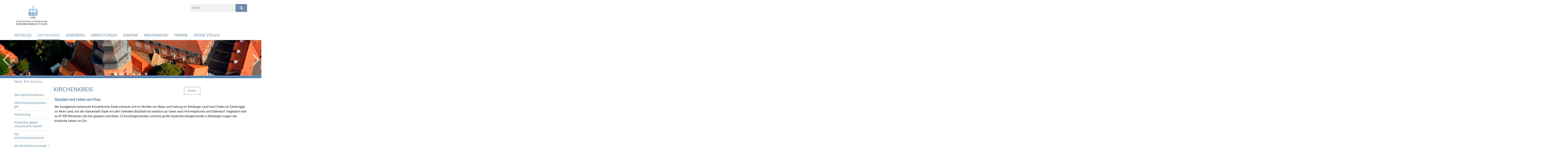

--- FILE ---
content_type: text/html; charset=utf-8
request_url: https://www.kirchenkreis-stade.de/Kirchenkreis
body_size: 9035
content:
<!DOCTYPE html>
<html lang='de'>
<head>
<!--[if lt IE 9]>
<script>'article aside footer header nav section time'.replace(/\w+/g,function(n){document.createElement(n)})</script>
<![endif]-->
<meta http-equiv="content-type" content="text/html; charset=utf-8" />
<title>Evangelisch-lutherischer Kirchenkreis Stade – Kirchenkreis</title>
<meta name="lang" content="de" />
<meta name="x-template" content="max-e:pages/application" />


<meta name="csrf-param" content="authenticity_token" />
<meta name="csrf-token" content="Q8Z9YJdhP91keZlUXpS0/jAbYbdD2ZlQ7BE1/v3CGWSNWRKTDg5AmG+plmlrd7JVAGscDI30nw6S3RDHr08lhA==" />
<meta charset='utf-8'>
<meta content='kk_stade' name='x-siteprefix'>
<meta content='michael' name='x-max-e-server'>
<meta content='IE=Edge,chrome=1' http-equiv='X-UA-Compatible'>
<meta content='width=device-width, initial-scale=1.0' name='viewport'>
<meta content='same-origin' name='referrer'>
<link rel="stylesheet" media="screen" href="https://assets-michael.max-e.info/assets/application-f10422fc8e43019666c0b0452505b6cf4faae8c640daa8c6542361c73d3c225c.css" />
<script src="https://assets-michael.max-e.info/assets/application-83f87e3944d58de5ad99a30bf6ab8b1f8801f5d0896d5b396a8d1393be150677.js"></script>
<!-- /Favicon -->
<link rel="shortcut icon" type="image/x-icon" href="https://assets-michael.max-e.info/damfiles/default/kk_stade/bilder/logo_2.gif-effbd46c44a32b9d2134d09a25dd7afa.gif" />
<!-- / Page Properties CSS -->
<style>
  /**
   * Variables
   */
  /**
   * Text
   */
  /**
   * Buttons
   */
  /**
   * Input
   */
  /**
   * Mixins
   */
  /**
   * Typography
   */
  body,
  html {
    font-family: asap, Arial, Helvetica, sans-serif;
    font-size: 16px;
    font-weight: normal;
    line-height: 23.2px;
    color: #171717;
    background: #ffffff; }
  
  h1 {
    font-size: 28.8px;
    font-weight: normal;
    font-family: asap, Arial, Helvetica, sans-serif;
    line-height: 1.5;
    margin: 0;
      margin-bottom: 10px;
    display: inline-block;
    color: #527eae; }
    h1:after {
      clear: both;
      content: "";
      display: table; }
    h1.block {
      display: block; }
    h1.inline {
      display: inline-block; }
  
  h2 {
    font-size: 24px;
    font-weight: normal;
    font-family: asap, Arial, Helvetica, sans-serif;
    line-height: 1.3;
    margin: 0;
      margin-bottom: 10px;
    display: inline-block;
    color: #527eae; }
    h2:after {
      clear: both;
      content: "";
      display: table; }
    h2.block {
      display: block; }
    h2.inline {
      display: inline-block; }
  
  h3 {
    font-size: 17.6px;
    font-weight: bold;
    font-family: asap, Arial, Helvetica, sans-serif;
    line-height: 1.5;
    margin: 0;
      margin-bottom: 10px;
    display: inline-block;
    color: #527eae; }
    h3:after {
      clear: both;
      content: "";
      display: table; }
    h3.block {
      display: block; }
    h3.inline {
      display: inline-block; }
  
  h4,
  .sv_qstn h5 {
    font-size: 16px;
    font-weight: bold;
    font-family: asap, Arial, Helvetica, sans-serif;
    line-height: 20px;
    margin: 0;
      margin-bottom: 10px;
    display: inline-block;
    color: #527eae; }
    h4:after,
    .sv_qstn h5:after {
      clear: both;
      content: "";
      display: table; }
    h4.block,
    .sv_qstn h5.block {
      display: block; }
    h4.inline,
    .sv_qstn h5.inline {
      display: inline-block; }
  
  #homepage .underlined {
    border-bottom: 1px solid #527eae; }
  
  p {
    font-size: 16px;
    line-height: 23.2px; }
  
  .supplement {
    color: #171717;
    font-size: 12.8px;
    line-height: 24px; }
  
  .leaflet-container a,
  a {
    color: #527eae; }
    .leaflet-container a:hover, .leaflet-container a:active, .leaflet-container a.active, .leaflet-container a:focus,
    a:hover,
    a:active,
    a.active,
    a:focus {
      color: #829cc2; }
      .leaflet-container a:hover.icon:before, .leaflet-container a:hover.icon:after, .leaflet-container a:active.icon:before, .leaflet-container a:active.icon:after, .leaflet-container a.active.icon:before, .leaflet-container a.active.icon:after, .leaflet-container a:focus.icon:before, .leaflet-container a:focus.icon:after,
      a:hover.icon:before,
      a:hover.icon:after,
      a:active.icon:before,
      a:active.icon:after,
      a.active.icon:before,
      a.active.icon:after,
      a:focus.icon:before,
      a:focus.icon:after {
        color: #829cc2; }
    .leaflet-container a .text,
    a .text {
      color: #171717; }
  
  input {
    color: #171717;
    font-size: 16px;
    line-height: 22.4px;
    border: 1px solid #d8d8d8; }
    input::-webkit-input-placeholder, input:-moz-placeholder, input::-moz-placeholder, input:-ms-input-placeholder {
      color: #527eae; }
      input::-webkit-input-placeholder:active::-webkit-input-placeholder, input::-webkit-input-placeholder:active:-moz-placeholder, input::-webkit-input-placeholder:active::-moz-placeholder, input::-webkit-input-placeholder:active:-ms-input-placeholder, input::-webkit-input-placeholder:focus::-webkit-input-placeholder, input::-webkit-input-placeholder:focus:-moz-placeholder, input::-webkit-input-placeholder:focus::-moz-placeholder, input::-webkit-input-placeholder:focus:-ms-input-placeholder, input:-moz-placeholder:active::-webkit-input-placeholder, input:-moz-placeholder:active:-moz-placeholder, input:-moz-placeholder:active::-moz-placeholder, input:-moz-placeholder:active:-ms-input-placeholder, input:-moz-placeholder:focus::-webkit-input-placeholder, input:-moz-placeholder:focus:-moz-placeholder, input:-moz-placeholder:focus::-moz-placeholder, input:-moz-placeholder:focus:-ms-input-placeholder, input::-moz-placeholder:active::-webkit-input-placeholder, input::-moz-placeholder:active:-moz-placeholder, input::-moz-placeholder:active::-moz-placeholder, input::-moz-placeholder:active:-ms-input-placeholder, input::-moz-placeholder:focus::-webkit-input-placeholder, input::-moz-placeholder:focus:-moz-placeholder, input::-moz-placeholder:focus::-moz-placeholder, input::-moz-placeholder:focus:-ms-input-placeholder, input:-ms-input-placeholder:active::-webkit-input-placeholder, input:-ms-input-placeholder:active:-moz-placeholder, input:-ms-input-placeholder:active::-moz-placeholder, input:-ms-input-placeholder:active:-ms-input-placeholder, input:-ms-input-placeholder:focus::-webkit-input-placeholder, input:-ms-input-placeholder:focus:-moz-placeholder, input:-ms-input-placeholder:focus::-moz-placeholder, input:-ms-input-placeholder:focus:-ms-input-placeholder {
        opacity: 0; }
    input:active, input:focus {
      border: 1px solid #6c87ac; }
  
  label {
    font-size: 16px;
    font-weight: normal;
    line-height: 22.4px; }
  
  .date {
    color: #171717; }
  
  /**
   * Lists
   */
  .content ul li:before {
    color: #527eae; }
  .content ol li:before {
    color: #527eae; }
  
  /**
   * Defaults
   */
  .article-highlight {
    background: rgba(82, 126, 174, 0.1);
    padding: 15px; }
  
  .purple-light-bg {
    background-color: #6c87ac; }
  
  .button-link {
    cursor: pointer;
    display: inline-block;
    font-size: 16px;
    font-weight: normal;
    background-color: #6c87ac;
    -webkit-transition: background-color 0.5s ease;
    -moz-transition: background-color 0.5s ease;
    -o-transition: background-color 0.5s ease;
    transition: background-color 0.5s ease;
    text-align: center;
    color: #fff;
    line-height: 22.4px;
    padding: 10px;
    width: 100%; }
  
  .ul-columns {
    -moz-column-count: 2;
    -moz-column-gap: 20px;
    -webkit-column-count: 2;
    -webkit-column-gap: 20px;
    column-count: 2;
    column-gap: 20px;
    list-style-position: inside; }
    .ul-columns:hover {
      background-color: #527eae;
      color: #fff; }
  
  /**
   * Buttons
   */
  .btn {
    background-color: #ffffff;
    border-color: #ffffff;
    color: #171717; }
    .btn:hover, .btn:focus, .btn:active, .btn.active {
      background-color: #ebebeb;
      border-color: #e0e0e0;
      color: #171717; }
    .btn.disabled, .btn.disabled:hover, .btn.disabled:focus, .btn.disabled:active, .btn.disabled.active, .btn[disabled], .btn[disabled]:hover, .btn[disabled]:focus, .btn[disabled]:active, .btn[disabled].active {
      background-color: #ffffff;
      border-color: #ffffff;
      opacity: 0.7; }
    .btn .badge {
      background-color: #fff;
      color: #ffffff; }
    .btn.primary, .btn-primary, .btn.press {
      background-color: #527eae;
      border-color: #527eae;
      color: white; }
      .btn.primary:hover, .btn.primary:focus, .btn.primary:active, .btn.primary.active, .btn-primary:hover, .btn-primary:focus, .btn-primary:active, .btn-primary.active, .btn.press:hover, .btn.press:focus, .btn.press:active, .btn.press.active {
        background-color: #456a93;
        border-color: #3e6085;
        color: white; }
      .btn.primary.disabled, .btn.primary.disabled:hover, .btn.primary.disabled:focus, .btn.primary.disabled:active, .btn.primary.disabled.active, .btn.primary[disabled], .btn.primary[disabled]:hover, .btn.primary[disabled]:focus, .btn.primary[disabled]:active, .btn.primary[disabled].active, .btn-primary.disabled, .btn-primary.disabled:hover, .btn-primary.disabled:focus, .btn-primary.disabled:active, .btn-primary.disabled.active, .btn-primary[disabled], .btn-primary[disabled]:hover, .btn-primary[disabled]:focus, .btn-primary[disabled]:active, .btn-primary[disabled].active, .btn.press.disabled, .btn.press.disabled:hover, .btn.press.disabled:focus, .btn.press.disabled:active, .btn.press.disabled.active, .btn.press[disabled], .btn.press[disabled]:hover, .btn.press[disabled]:focus, .btn.press[disabled]:active, .btn.press[disabled].active {
        background-color: #527eae;
        border-color: #527eae;
        opacity: 0.7; }
      .btn.primary .badge, .btn-primary .badge, .btn.press .badge {
        background-color: #fff;
        color: #527eae; }
    .btn.news {
      background-color: #829cc2;
      border-color: #829cc2;
      color: white; }
      .btn.news:hover, .btn.news:focus, .btn.news:active, .btn.news.active {
        background-color: #6786b5;
        border-color: #597bae;
        color: white; }
      .btn.news.disabled, .btn.news.disabled:hover, .btn.news.disabled:focus, .btn.news.disabled:active, .btn.news.disabled.active, .btn.news[disabled], .btn.news[disabled]:hover, .btn.news[disabled]:focus, .btn.news[disabled]:active, .btn.news[disabled].active {
        background-color: #829cc2;
        border-color: #829cc2;
        opacity: 0.7; }
      .btn.news .badge {
        background-color: #fff;
        color: #829cc2; }
  
  button {
    cursor: pointer;
    display: inline-block;
    font-size: 16px;
    font-weight: normal;
    background-color: #6c87ac;
    -webkit-transition: background-color 0.5s ease;
    -moz-transition: background-color 0.5s ease;
    -o-transition: background-color 0.5s ease;
    transition: background-color 0.5s ease;
    text-align: center;
    color: #fff;
    line-height: 22.4px;
    padding: 10px;
    width: 100%;
    border: 0;
    margin-top: 20px; }
    button[disabled] {
      background: #cccccc;
      cursor: not-allowed; }
  
  /**
   * Navigation
   */
  #main-navi li a,
  #meta li a,
  #left-navi li a {
    color: #527eae;
    font-family: "Open Sans"; }
    #main-navi li a:active, #main-navi li a.active, #main-navi li a.icon:before,
    #meta li a:active,
    #meta li a.active,
    #meta li a.icon:before,
    #left-navi li a:active,
    #left-navi li a.active,
    #left-navi li a.icon:before {
      color: #829cc2; }
    #main-navi li a:hover, #main-navi li a:focus,
    #meta li a:hover,
    #meta li a:focus,
    #left-navi li a:hover,
    #left-navi li a:focus {
      color: #6c87ac; }
  
  #main-navi ul.second-level-nav a:hover, #main-navi ul.second-level-nav a:active, #main-navi ul.second-level-nav a.active, #main-navi ul.second-level-nav a:focus {
    border-bottom: 1px solid #829cc2; }
  #main-navi li a {
    font-size: 16px;
    line-height: 20px; }
    #main-navi li a:active, #main-navi li a.active {
      border-bottom: 3px solid #829cc2; }
    #main-navi li a:hover, #main-navi li a:focus {
      border-bottom: 3px solid #6c87ac; }
  #main-navi .button > a {
    border: 3px solid #527eae;
    background-color: #527eae; }
  #main-navi #hkd-layer a {
    color: #6c87ac; }
    #main-navi #hkd-layer a:hover, #main-navi #hkd-layer a:active, #main-navi #hkd-layer a.active, #main-navi #hkd-layer a:focus {
      color: #527eae; }
  
  #mobile-navi-alternative a:hover, #mobile-navi-alternative a:focus, #mobile-navi-alternative a:active, #mobile-navi-alternative a.active,
  #mobile-navi-alternative .sub-link:hover,
  #mobile-navi-alternative .sub-link:focus,
  #mobile-navi-alternative .sub-link:active,
  #mobile-navi-alternative .sub-link.active {
    color: #6c87ac; }
  
  #mobile-navigation .button > a,
  #mobile-navigation .button .sub-link,
  #mobile-navi-alternative .button > a,
  #mobile-navi-alternative .button .sub-link {
    background-color: #6c87ac; }
    #mobile-navigation .button > a:hover, #mobile-navigation .button > a:focus, #mobile-navigation .button > a:active, #mobile-navigation .button > a.active,
    #mobile-navigation .button .sub-link:hover,
    #mobile-navigation .button .sub-link:focus,
    #mobile-navigation .button .sub-link:active,
    #mobile-navigation .button .sub-link.active,
    #mobile-navi-alternative .button > a:hover,
    #mobile-navi-alternative .button > a:focus,
    #mobile-navi-alternative .button > a:active,
    #mobile-navi-alternative .button > a.active,
    #mobile-navi-alternative .button .sub-link:hover,
    #mobile-navi-alternative .button .sub-link:focus,
    #mobile-navi-alternative .button .sub-link:active,
    #mobile-navi-alternative .button .sub-link.active {
      color: #6c87ac; }
  
  #meta li a {
    font-size: 12px;
    line-height: 18px; }
  
  #left-navi li a {
    font-size: 14px;
    line-height: 18px; }
  
  #toggle-mobile-nav {
    color: #527eae; }
    #toggle-mobile-nav:hover, #toggle-mobile-nav:focus {
      color: #829cc2; }
  
  #header-hkd #toggle-mobile-nav {
    color: #527eae; }
    #header-hkd #toggle-mobile-nav:hover, #header-hkd #toggle-mobile-nav:focus {
      color: #6c87ac; }
  
  .mobileNavigation-wrapper a:hover {
    color: #527eae; }
  
  /**
   * Boxen
   */
  .email-container,
  .box {
    background: #f0f0f0; }
  
  /**
   * Search
   */
  .search-form button {
    background-color: #6c87ac; }
  
  .content #query {
    border: 1px solid #6c87ac; }
  
  .search {
    background-color: #6c87ac; }
  
  #g-and-k-search .bootstrap-select {
    border: 1px solid #6c87ac; }
  
  /**
   * Header
   */
  #header .sprengel-name {
    color: #527eae; }
  
  .header-bg {
    background-color: #ffffff; }
  
  #logo-subline {
    color: #527eae;
    font-family: asap, Arial, Helvetica, sans-serif; }
  
  /**
   * Slider
   */
  .homepage-slider .slick-slide .more,
  .header-slider .slick-slide .more {
    color: #527eae; }
  
  /**
   * Wir E Box
   */
  .wir-e-box a.block:hover .name, .wir-e-box a.block:focus .name, .wir-e-box a.block:active .name {
    color: #829cc2; }
  
  /**
   * Overview Teaser Collection
   */
  .overview-teaser .teaser {
    background: #6c87ac; }
    .overview-teaser .teaser:hover .read-more {
      background-color: #527eae; }
  .overview-teaser .text {
    position: absolute;
    content: "";
    top: 0;
    height: 100%;
    width: 100%;
    background-color: #6c87ac;
    background-color: rgba(108, 135, 172, 0.6); }
  .overview-teaser .read-more {
    cursor: pointer;
    display: inline-block;
    font-size: 16px;
    font-weight: normal;
    background-color: #6c87ac;
    -webkit-transition: background-color 0.5s ease;
    -moz-transition: background-color 0.5s ease;
    -o-transition: background-color 0.5s ease;
    transition: background-color 0.5s ease;
    text-align: center;
    color: #fff;
    line-height: 22.4px;
    padding: 10px;
    width: 100%; }
  
  /**
   * Overview Main teaser
   */
  .overview-main-teaser .content-right {
    background: #f0f0f0; }
  .overview-main-teaser .search-btn {
    cursor: pointer;
    display: inline-block;
    font-size: 16px;
    font-weight: normal;
    background-color: #6c87ac;
    -webkit-transition: background-color 0.5s ease;
    -moz-transition: background-color 0.5s ease;
    -o-transition: background-color 0.5s ease;
    transition: background-color 0.5s ease;
    text-align: center;
    color: #fff;
    line-height: 22.4px;
    padding: 10px;
    width: 100%; }
  .overview-main-teaser .date {
    font-size: 20px;
    line-height: 25px;
    color: #171717; }
  .overview-main-teaser .text {
    font-size: 20px; }
  .overview-main-teaser .verse {
    color: #171717; }
  
  /**
   * Marginal
   */
  .marginal p {
    color: #171717; }
  .marginal .content-element article {
    background: #f0f0f0; }
  .marginal h2 {
    font-size: 24px;
    font-weight: normal;
    font-family: asap, Arial, Helvetica, sans-serif;
    line-height: 1.3;
    margin: 0;
      margin-bottom: 10px;
    display: inline-block;
    color: #527eae;
    border-bottom: 3px solid #527eae; }
    .marginal h2:after {
      clear: both;
      content: "";
      display: table; }
    .marginal h2.block {
      display: block; }
    .marginal h2.inline {
      display: inline-block; }
  .marginal h3 {
    font-size: 17.6px;
    font-weight: normal;
    font-family: asap, Arial, Helvetica, sans-serif;
    line-height: 1.5;
    margin: 0;
      margin-bottom: 10px;
    display: inline-block;
    color: #527eae;
    border-bottom: 3px solid #527eae; }
    .marginal h3:after {
      clear: both;
      content: "";
      display: table; }
    .marginal h3.block {
      display: block; }
    .marginal h3.inline {
      display: inline-block; }
  
  /**
   * Events */
  #events .event-box {
    background: #f0f0f0; }
    #events .event-box .date {
      background-color: #6c87ac; }
      #events .event-box .date.highlight-event {
        background-color: #527eae; }
    #events .event-box .text {
      height: 94.3px; }
      @media (min-width: 442px) and (max-width: 991px) {
        #events .event-box .text {
          -webkit-line-clamp: 3;
          -moz-line-clamp: 3;
          height: 47.9px; } }
      @media (min-width: 992px) and (max-width: 1200px) {
        #events .event-box .text {
          -webkit-line-clamp: 4;
          -moz-line-clamp: 4;
          height: 71.1px; } }
    #events .event-box .info {
      color: #171717; }
    #events .event-box .location {
      color: #9b9b9b;
      font-size: 12.8px;
      line-height: 15.36px; }
  
  #event-search .btn.search:hover {
    background-color: #527eae; }
  
  #event .title {
    color: #527eae; }
  #event .image-source {
    font-size: 12.8px;
    line-height: 15.36px;
    color: #171717; }
  #event .date {
    color: #527eae; }
  #event .icon:before {
    font-size: 16px;
    color: #527eae; }
  
  /**
   * Video/Audio
   */
  .vjs-default-skin .vjs-progress-holder .vjs-play-progress {
    background-color: #829cc2; }
  .vjs-default-skin .vjs-volume-level {
    background-color: #829cc2; }
  .vjs-default-skin .vjs-slider {
    background-color: #527eae;
    background-color: rgba(82, 126, 174, 0.9); }
  
  /**
   * HP Topics
   */
  #hp-topics .hp-teaser .button {
    cursor: pointer;
    display: inline-block;
    font-size: 16px;
    font-weight: normal;
    background-color: #6c87ac;
    -webkit-transition: background-color 0.5s ease;
    -moz-transition: background-color 0.5s ease;
    -o-transition: background-color 0.5s ease;
    transition: background-color 0.5s ease;
    text-align: center;
    color: #fff;
    line-height: 22.4px;
    padding: 10px;
    width: 100%; }
  #hp-topics .hp-teaser .text p {
    height: 92.8px; }
  #hp-topics .hp-teaser .text h3 {
    font-size: 20px;
    line-height: 25px; }
  #hp-topics .more-topics .show-more-topics {
    color: #527eae; }
  #hp-topics .more-topics:before {
    color: #527eae; }
  #hp-topics .more-topics:hover .show-more-topics {
    color: #6c87ac; }
  #hp-topics .more-topics:hover:before {
    color: #6c87ac; }
  
  /**
   * News
   */
  .news-press:before {
    color: #527eae; }
  .news-press .button.news, .news-press .button.teaser_news {
    background-color: #829cc2;
    color: #fff; }
  .news-press .button.press {
    background-color: #527eae;
    color: #fff; }
  .news-press .show-mote-news-press {
    color: #527eae; }
  .news-press .more-news-press:hover .show-more-news-press {
    color: #6c87ac; }
  .news-press .more-news-press:hover:before {
    color: #6c87ac; }
  .news-press article .type {
    border-top: 1px solid #ffffff; }
  .news-press .text p {
    height: 69.6px; }
  .news-press .date {
    color: #171717;
    font-size: 12.8px;
    line-height: 15.36px; }
  .news-press h3 {
    max-height: 3; }
  
  .hkd-site .news-press .button.news, .hkd-site .news-press .button.teaser_news {
    background-color: #527eae; }
  .hkd-site .news-press .more-news-press .show-more-news-press, .hkd-site .news-press .more-news-press:before {
    color: #6c87ac; }
  .hkd-site .news-press .more-news-press:hover .show-more-news-press, .hkd-site .news-press .more-news-press:hover:before {
    color: #527eae; }
  
  /**
   * Bootstrap select
   */
  .bootstrap-select:not([class*="col-"]):not([class*="form-control"]):not(.input-group-btn) .caret {
    background-color: #6c87ac; }
  .bootstrap-select:not([class*="col-"]):not([class*="form-control"]):not(.input-group-btn) .dropdown-toggle:focus {
    border-color: #527eae; }
  .bootstrap-select:not([class*="col-"]):not([class*="form-control"]):not(.input-group-btn) .dropdown-menu {
    color: #171717; }
  
  /**
   */ Fancybox
   */
  .fancybox-close:before {
    color: #527eae; }
  
  .fancybox-nav:hover span {
    color: #527eae; }
  
  /**
   * Footer
   */
  #footer a {
    font-size: 14px;
    line-height: 18px; }
  
  .hkd-site #footer a {
    color: #527eae; }
    .hkd-site #footer a:hover, .hkd-site #footer a:focus {
      color: #6c87ac; }
    .hkd-site #footer a:active, .hkd-site #footer a.active {
      color: #829cc2; }
  
  /**
   * Footnote
   */
  .footnote p {
    color: #171717; }
  
  /**
   * Forms
   */
  .form-horizontal {
    color: #171717; }
  
  .required-fields {
    font-size: 12.8px;
    line-height: 15.36px; }
  
  /**
   * Gallery
   */
  .gallery .img-description p {
    color: #171717; }
  
  /**
   * Content
   */
  .content .content-title h3 {
    color: #171717; }
  .content .article .text-source {
    color: #171717;
    font-size: 12.8px; }
  .content li:before {
    color: #171717; }
  
  /**
   * Media releases
   */
  .media-release-item p {
    color: #171717; }
  
  .release-type-date {
    color: #171717; }
  
  /**
   * Newsletter
   */
  .newsletter #email {
    background-color: #ffffff; }
  
  /**
   * Extra highlighting newsletter on homepage
   */
  #homepage .website-color {
    background-color: #ffffff; }
  
  /**
   * Pers details
   */
  .pers_details h3 {
    color: #171717; }
  
  /**
   * Quotes
   */
  blockquotes {
    color: #171717;
    line-height: 23.2px;
    font-size: 16px; }
    blockquotes:before {
      color: #171717; }
    blockquotes + figcaption {
      color: #171717;
      font-size: 12.8px;
      line-height: 15.36px; }
  
  /**
   * Search
   */
  #query {
    background-color: #f0f0f0;
    color: #527eae;
    font-size: 12px; }
  
  #query[placeholder] {
    color: #527eae; }
  
  #site-search-hkd #query,
  #site-search-hkd #people-search-query,
  #people-search #query,
  #people-search #people-search-query {
    font-size: 12px; }
  #site-search-hkd button,
  #people-search button {
    background-color: transparent;
    color: #527eae;
    outline: none; }
  @media (max-width: 768px) {
    #site-search-hkd button,
    #people-search button {
      background-color: #7f7f7f; }
    #site-search-hkd .react-autosuggest__container,
    #people-search .react-autosuggest__container {
      background-color: #f0f0f0; } }
  
  @media (max-width: 768px) {
    #people-search-query[placeholder] {
      color: #527eae; } }
  
  #header.header-belongs-to-hkd #site-search-hkd button,
  #header.header-belongs-to-hkd #people-search button {
    color: #7f7f7f; }
  #header.header-belongs-to-hkd #toggle-mobile-nav {
    color: #7f7f7f; }
  
  /**
   * Mottoes
   */
  #calendar a.active, #calendar a:hover, #calendar a:focus {
    background-color: #829cc2; }
  
  /**
   * Table
   */
  .table-wrapper {
    color: #171717; }
  
  /**
   * Teaser
   */
  article.teaser a p {
    color: #171717; }
  article.teaser a:hover p, article.teaser a:active p, article.teaser a:focus p {
    color: #171717; }
  
  /**
   * Video
   */
  video h3 {
    color: #171717; }
  
  /**
   * Social share
   */
  .social-media-share a {
    border: 1px solid #527eae;
    color: #527eae; }
  
  /**
   * Productbox
   */
  .product-box .product-name {
    color: #527eae; }
  .product-box .to-product {
    cursor: pointer;
    display: inline-block;
    font-size: 16px;
    font-weight: normal;
    background-color: #6c87ac;
    -webkit-transition: background-color 0.5s ease;
    -moz-transition: background-color 0.5s ease;
    -o-transition: background-color 0.5s ease;
    transition: background-color 0.5s ease;
    text-align: center;
    color: #fff;
    line-height: 22.4px;
    padding: 10px;
    width: 100%; }
    .product-box .to-product:hover, .product-box .to-product:focus {
      background-color: #527eae; }
  .product-box .product-teaser .fa-search-plus {
    color: rgba(108, 135, 172, 0.6); }
  
  /**
   * Bread crumb
   */
  .breadcrumb-content a {
    color: #527eae;
    font-size: 14px;
    line-height: 18px; }
    .breadcrumb-content a:hover, .breadcrumb-content a:focus {
      color: #6c87ac; }
    .breadcrumb-content a:active, .breadcrumb-content a.active {
      color: #829cc2; }
  
  /**
   * Social Media Area
   */
  .social-media .icon.global {
    background: #527eae; }
  
  .social-media-more:before {
    color: #527eae; }
  .social-media-more:hover, .social-media-more:hover:before {
    color: #6c87ac; }
  
  /**
   * Landing page
   */
  @media (min-width: 768px) {
    .landingpage #branding {
      border-bottom: 10px solid #527eae; } }
  @media (min-width: 768px) {
    .landingpage .link-to-home {
      background: #527eae; }
      .landingpage .link-to-home a {
        color: #fff; } }
  
  /**
   * Geo Maps
   */
  #geo-maps h2 {
    color: #527eae; }
  
  .map-info h3 {
    height: 36.4px; }
  
  /**
   * Panels
   */
  .panel > a {
    border-left: 3px solid #829cc2;
    padding-right: 25px; }
    .panel > a.collapsed {
      border-color: #527eae;
      color: #527eae; }
      .panel > a.collapsed:hover {
        border-color: #829cc2; }
  .panel > div {
    background-color: #ffffff;
    border-left: 3px solid #829cc2; }
  .panel .panel > a.collapsed {
    border-left: 2px solid #6c87ac; }
  .panel .panel > a:hover {
    border-color: #829cc2; }
  
  /**
   * Pagination
   */
  .pagination .current {
    color: #6c87ac; }
  .pagination .previous_page,
  .pagination .next_page {
    background-color: #6c87ac; }
    .pagination .previous_page:hover, .pagination .previous_page:focus, .pagination .previous_page:active, .pagination .previous_page.active,
    .pagination .next_page:hover,
    .pagination .next_page:focus,
    .pagination .next_page:active,
    .pagination .next_page.active {
      background-color: #527eae; }
  
  /**
   * People search HkD
   */
  .react-autosuggest__suggestions-list li {
    color: #527eae; }
    .react-autosuggest__suggestions-list li:hover, .react-autosuggest__suggestions-list li:focus, .react-autosuggest__suggestions-list li:active, .react-autosuggest__suggestions-list li.react-autosuggest__suggestion--highlighted {
      color: #6c87ac; }
  
  /**
   * Courses
   */
  .course strong {
    font-weight: bold;
    color: #527eae; }
  
  #faq-overview .category-box {
    border: 1px solid #527eae; }
  
  /**
   * Webforms
   */
  .webform-article input[type=text],
  .webform-article input[type=number],
  .webform-article input[type=email] {
    border-left-color: #527eae; }
  
  .sv-ranking-item__icon {
    fill: #527eae !important; }
  
  .sv_main.sv_main .sv-boolean__switch {
    background-color: #527eae !important; }
  
  /**
   * Door Calendar
   */
  .calendar-door-content-text {
    font-family: asap, Arial, Helvetica, sans-serif; }
  
  .calendar-door-content-circle {
    background-color: #527eae; }
</style>


<meta content='Kirchenkreis' property='og:title'>
<meta content='http://www.kirchenkreis-stade.de/Kirchenkreis' property='og:url'>
<meta content='' property='og:description'>

</head>
<body class='' data-site-prefix='kk_stade' data-template='application' id='content-page'>
<a id='page-top'></a>
<header class='header-bg' id='header'>
<div class='container'>
<div class='row'>
<div class='col-xs-12 col-md-4'>
<div class='visible-xs visible-sm' data-component='mobile-navi-alternative' id='main-navi-mobile'>
<span class='pull-right' id='toggle-mobile-nav'>
<i class='fa fa-bars'></i>
</span>
<div class='clearfix'></div>
</div>
<a id="branding" href="/"><img src="https://assets-michael.max-e.info/damfiles/logo/kk_stade/front/logo_2.png-b0285691db2bb5c57b40b858762b6d59.png" alt="" width="750.0" height="215" class="brand boc" title="Evangelisch-lutherischer Kirchenkreis Stade" srcset="https://assets-michael.max-e.info/damfiles/logo/kk_stade/front/logo_2.png_050-b0285691db2bb5c57b40b858762b6d59.png 375w, https://assets-michael.max-e.info/damfiles/logo/kk_stade/front/logo_2.png_200-b0285691db2bb5c57b40b858762b6d59.png 1500w" />
</a></div>
<div class='col-xs-12 hidden-xs hidden-sm col-md-5'>
<div class='uppercase' id='meta'>
<ul class='pull-right'>
</ul>
</div>

</div>
<div class='col-md-3 col-xs-12 hidden-xs hidden-sm'>
<div id='site-search'>
<form class="search-form" action="/meta/suche" accept-charset="UTF-8" method="get"><input name="utf8" type="hidden" value="&#x2713;" />
<div class='pull-left'>
<input type="text" name="query" id="query" placeholder="Suche" />
</div>
<button name="button" type="submit" class="pull-right"><i class='fa fa-search'></i>
</button></form>

</div>

</div>
</div>
<div class='row'>
<div class='col-xs-12'>
<nav class='uppercase hidden-xs hidden-sm' id='main-navi'>
<ul class='nav navbar-nav hidden-xs'>
<li class=''>
<a class="" href="/Aktuelles">Aktuelles</a>
</li>
<li class='active'>
<a class="active" href="/Kirchenkreis">Kirchenkreis</a>
</li>
<li class=''>
<a class="" href="/Gemeinden">Gemeinden</a>
</li>
<li class=''>
<a class="" href="/Einrichtungen">Einrichtungen</a>
</li>
<li class=''>
<a class="" href="/Diakonie">Diakonie</a>
</li>
<li class=''>
<a class="" href="/Kirchenmusik">Kirchenmusik</a>
</li>
<li class=''>
<a class="" href="/Termine">Termine</a>
</li>
<li class=''>
<a class=" last" href="/Stellenanzeigen">Offene Stellen</a>
</li>
</ul>

</nav>
</div>
</div>
</div>
</header>


<div id='body-wrapper'>
<div class='wrapper' data-component='header-slider'>
<div class='header-slider header-slider-active'>
<div class='slick-slide'>
<img src="https://assets-michael.max-e.info/damfiles/header_image_1920/kk_stade/kopf/kopf_stade_1.jpg-c888793717f020ffb0583ea9e8962d09.jpg" alt="" width="1920" height="280" class="img-responsive hidden-xs" srcset="https://assets-michael.max-e.info/damfiles/header_image_1920/kk_stade/kopf/kopf_stade_1.jpg_050-c888793717f020ffb0583ea9e8962d09.jpg 960w, https://assets-michael.max-e.info/damfiles/header_image_1920/kk_stade/kopf/kopf_stade_1.jpg_200-c888793717f020ffb0583ea9e8962d09.jpg 3840w" />
<!-- /SMALL DEVICES -->
<div class='image-container visible-xs' style='background-image: url(&#39;https://assets-michael.max-e.info/damfiles/header_image_1140/kk_stade/kopf/kopf_stade_1.jpg-c888793717f020ffb0583ea9e8962d09.jpg&#39;)'></div>
</div>
<div class='slick-slide'>
<img src="https://assets-michael.max-e.info/damfiles/header_image_1920/kk_stade/kopf/kopf_stade_2.jpg-b0a1a8dac167e898427dc507f37fab00.jpg" alt="" width="1920" height="280" class="img-responsive hidden-xs" srcset="https://assets-michael.max-e.info/damfiles/header_image_1920/kk_stade/kopf/kopf_stade_2.jpg_050-b0a1a8dac167e898427dc507f37fab00.jpg 960w, https://assets-michael.max-e.info/damfiles/header_image_1920/kk_stade/kopf/kopf_stade_2.jpg_200-b0a1a8dac167e898427dc507f37fab00.jpg 3840w" />
<!-- /SMALL DEVICES -->
<div class='image-container visible-xs' style='background-image: url(&#39;https://assets-michael.max-e.info/damfiles/header_image_1140/kk_stade/kopf/kopf_stade_2.jpg-b0a1a8dac167e898427dc507f37fab00.jpg&#39;)'></div>
</div>
<div class='slick-slide'>
<img src="https://assets-michael.max-e.info/damfiles/header_image_1920/kk_stade/kopf/kopf_stade_3.jpg-ecd817e27c233e114ab90a625c9550aa.jpg" alt="" width="1920" height="280" class="img-responsive hidden-xs" srcset="https://assets-michael.max-e.info/damfiles/header_image_1920/kk_stade/kopf/kopf_stade_3.jpg_050-ecd817e27c233e114ab90a625c9550aa.jpg 960w, https://assets-michael.max-e.info/damfiles/header_image_1920/kk_stade/kopf/kopf_stade_3.jpg_200-ecd817e27c233e114ab90a625c9550aa.jpg 3840w" />
<!-- /SMALL DEVICES -->
<div class='image-container visible-xs' style='background-image: url(&#39;https://assets-michael.max-e.info/damfiles/header_image_1140/kk_stade/kopf/kopf_stade_3.jpg-ecd817e27c233e114ab90a625c9550aa.jpg&#39;)'></div>
</div>
<div class='slick-slide'>
<img src="https://assets-michael.max-e.info/damfiles/header_image_1920/kk_stade/kopf/kopf_stade_4.jpg-ce8d159e9831553d90f0a50dfb274fac.jpg" alt="" width="1920" height="280" class="img-responsive hidden-xs" srcset="https://assets-michael.max-e.info/damfiles/header_image_1920/kk_stade/kopf/kopf_stade_4.jpg_050-ce8d159e9831553d90f0a50dfb274fac.jpg 960w, https://assets-michael.max-e.info/damfiles/header_image_1920/kk_stade/kopf/kopf_stade_4.jpg_200-ce8d159e9831553d90f0a50dfb274fac.jpg 3840w" />
<!-- /SMALL DEVICES -->
<div class='image-container visible-xs' style='background-image: url(&#39;https://assets-michael.max-e.info/damfiles/header_image_1140/kk_stade/kopf/kopf_stade_4.jpg-ce8d159e9831553d90f0a50dfb274fac.jpg&#39;)'></div>
</div>
<div class='slick-slide'>
<img src="https://assets-michael.max-e.info/damfiles/header_image_1920/kk_stade/kopf/kopf_stade_5.jpg-98f2906ac19489d883630aa986560d0b.jpg" alt="" width="1920" height="280" class="img-responsive hidden-xs" srcset="https://assets-michael.max-e.info/damfiles/header_image_1920/kk_stade/kopf/kopf_stade_5.jpg_050-98f2906ac19489d883630aa986560d0b.jpg 960w, https://assets-michael.max-e.info/damfiles/header_image_1920/kk_stade/kopf/kopf_stade_5.jpg_200-98f2906ac19489d883630aa986560d0b.jpg 3840w" />
<!-- /SMALL DEVICES -->
<div class='image-container visible-xs' style='background-image: url(&#39;https://assets-michael.max-e.info/damfiles/header_image_1140/kk_stade/kopf/kopf_stade_5.jpg-98f2906ac19489d883630aa986560d0b.jpg&#39;)'></div>
</div>
<div class='slick-slide'>
<img src="https://assets-michael.max-e.info/damfiles/header_image_1920/kk_stade/bilder/wilhadi_fuer_karte.jpg-d09ba623c4d8641b6bbfe5d089744205.jpg" alt="" width="1920" height="280" class="img-responsive hidden-xs" srcset="https://assets-michael.max-e.info/damfiles/header_image_1920/kk_stade/bilder/wilhadi_fuer_karte.jpg_050-d09ba623c4d8641b6bbfe5d089744205.jpg 960w, https://assets-michael.max-e.info/damfiles/header_image_1920/kk_stade/bilder/wilhadi_fuer_karte.jpg_200-d09ba623c4d8641b6bbfe5d089744205.jpg 3840w" />
<!-- /SMALL DEVICES -->
<div class='image-container visible-xs' style='background-image: url(&#39;https://assets-michael.max-e.info/damfiles/header_image_1140/kk_stade/bilder/wilhadi_fuer_karte.jpg-d09ba623c4d8641b6bbfe5d089744205.jpg&#39;)'></div>
</div>
</div>
</div>


<div class='container'>
<div class='row'>
<div class='col-xs-12'>
<ul class='breadcrumb-content'>
<li>
<a href="/">Home</a>
</li>
<li>
<a class="active" href="/Kirchenkreis"><i class='fa fa-chevron-right'></i>
Kirchenkreis
</a></li>
</ul>
</div>
</div>
</div>

<div class='container'>
<div class='row'>
<div class='col-xs-12 col-md-3 col-lg-2'>
<div class='hidden-xs hidden-sm hyphenate' id='left-navi'>
<ul class='second-level-nav'>
<li>
<a class="" href="/Kirchenkreis/Superintendentur">Die Superintendentur
</a></li>

<li>
<a class="" href="/Kirchenkreis/Oeffentlichkeitsarbeit">Öffentlichkeitsbeauftragte
</a></li>

<li>
<a class="" href="/Kirchenkreis/Fundraising">Fundraising
</a></li>

<li>
<a class="" href="/Kirchenkreis/Praevention">Prävention gegen sexualisierte Gewalt
</a></li>

<li>
<a class="" href="/Kirchenkreis/Der-Kirchenkreisvorstand">Der Kirchenkreisvorstand
</a></li>

<li>
<a class="" href="/Kirchenkreis/Die-Kirchenkreissynode"><span>Die Kirchenkreissynode</span>
<i class='fa fa-angle-right'></i>
<div class='clearfix'></div>
</a></li>

<li>
<a class="" href="/Kirchenkreis/Gleichstellung">Gleichstellungsbeauftragte
</a></li>

</ul>
</div>

</div>
<div class='col-xs-12 col-md-9 col-lg-10'>
<div class='content search_index'>
<div class='row'>
<div class='col-xs-12 col-sm-6 col-md-8'>
<h1>
Kirchenkreis
</h1>
</div>
<div class='col-xs-12 col-sm-6 col-md-4'>
<div class='social-media-share'>
<a class="btn facebook" target="_blank" href="https://www.facebook.com/sharer/sharer.php?u=www.kirchenkreis-stade.de/Kirchenkreis"><i class='fa fa-facebook'></i>
teilen
</a></div>
</div>
</div>
<section>
<div class='row'>
<div class='col-xs-12'>
</div>
</div>
<div class='content-container'>
<div class='row'>
<div class='col-xs-12'>
<div class='row'>
<div class='col-xs-12'>
<article class='article' data-component='fancybox'>
<div class='text-container'>
<h3 id='glauben-und-leben-am-fluss'>
Glauben und Leben am Fluss
</h3>
<p><span style="font-size:11pt">Der Evangelisch-lutherische Kirchenkreise Stade erstreckt sich im Norden von Balje und Freiburg im Kehdinger Land nach S&uuml;den bis Estebr&uuml;gge im Alten Land, von der Hansestadt Stade mit dem Seehafen B&uuml;tzfleth bis westlich zur Geest nach Himmelpforten und Oldendorf. Insgesamt sind es 47 000 Menschen, die hier glauben und leben. 13 Kirchengemeinden und eine gro&szlig;e Gesamtkirchengemeinde in Kehdingen tragen das kirchliche Leben vor Ort. </span></p>

</div>
<div class='clearfix'></div>
</article>
<div class='clearfix'></div>
</div>
</div>

</div>
<div class='clearfix'></div>

</div>
</div>
</section>



</div>
</div>
</div>
</div>
<footer class='white-bg' id='footer'>
<div class='container'>
<div class='row'>
<div class='col-xs-12 col-md-4'>
<a href="/meta/impressum">Impressum</a>
<a href="/meta/datenschutz">Datenschutz</a>
<a href="/meta/kontakt/43708a5d-0304-4b21-877c-4e5a04825adc">Kontakt</a>
</div>
<div class='col-xs-12 col-md-8'>
<div id='footer-logos'>
<a target="_blank" id="footer-ext-wir" class="footer-logo" href="https://wir-e.de/"></a>
<a target="_blank" id="footer-ext-termine" class="footer-logo" href="https://login.termine-e.de/public"></a>
<a target="_blank" id="footer-ext-evl" class="footer-logo" href="https://www.landeskirche-hannovers.de/"></a>
</div>
</div>
</div>
</div>
</footer>
<script>
  var _paq = window._paq || [];
  _paq.push(['disableCookies']);
  _paq.push(['trackPageView']);
  _paq.push(['enableLinkTracking']);
  (function() {
    var u="https://matomo.systeme-e.de/";
    _paq.push(['setTrackerUrl', u+'matomo.php']);
    _paq.push(['setSiteId', '94']);
    var d=document, g=d.createElement('script'), s=d.getElementsByTagName('script')[0];
    g.type='text/javascript'; g.async=true; g.defer=true; g.src=u+'matomo.js'; s.parentNode.insertBefore(g,s);
  })();
</script>


<div class='visible-xs visible-sm' id='offcanvas-alternative'>
<div id='mobile-navi-alternative'>
<nav>
<div id='site-search'>
<form action="/meta/suche" accept-charset="UTF-8" method="get"><input name="utf8" type="hidden" value="&#x2713;" />
<div class='input-group'>
<input type="text" name="query" id="query" placeholder="Suche" class="form-control" />
<span class='input-group-btn'>
<button name="button" type="submit"><i class='fa fa-search'></i>
</button></span>
</div>
</form>

</div>
<div id='navi-list'></div>
</nav>
</div>
</div>


</div>
</body>
</html>
